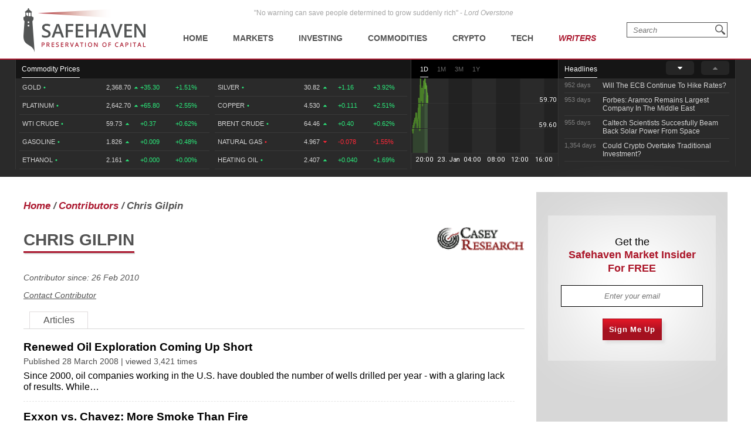

--- FILE ---
content_type: text/plain;charset=UTF-8
request_url: https://c.pub.network/v2/c
body_size: -112
content:
b8631671-e95c-43c7-8096-5d3a66f64353

--- FILE ---
content_type: text/plain;charset=UTF-8
request_url: https://c.pub.network/v2/c
body_size: -259
content:
8b70bf06-082e-4990-8acb-c89bc0244df0